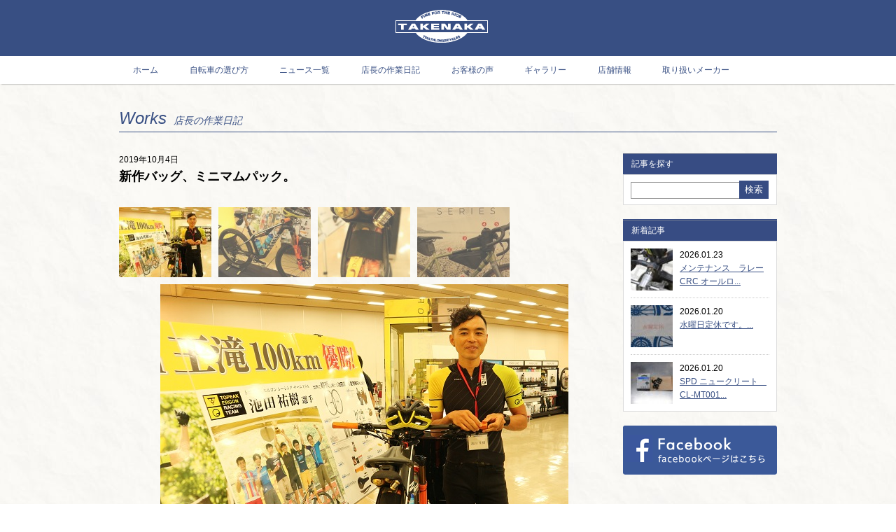

--- FILE ---
content_type: text/html; charset=UTF-8
request_url: https://bicycles-takenaka.com/mini191004
body_size: 9193
content:
<!DOCTYPE HTML>
<html lang="ja">
<head>
<meta http-equiv="Content-Type" content="text/html; charset=utf-8">
<meta name="viewport" content="width=device-width,initial-scale=1.0,minimum-scale=1.0,user-scalable=yes">
<meta name="format-detection" content="telephone=no">
<title>
新作バッグ、ミニマムパック。   | 京都市上京区のロードバイク、クロスバイク 専門店 TAKENAKA タケナカ</title>
<meta name="description" content="2日（水曜日）はタイオガ、TOPEAKなど多数の自転車・サイクリング用品を扱うマルイさんの展示会へ行って来ました。シマノが専用コンポを発売しまして注目のカテゴリー、グラベルロードに関するバッグ、タイヤ..." />
<link rel="shortcut icon" href="https://bicycles-takenaka.com/wp-content/themes/takenaka/img/favicon.ico">
<link rel="apple-touch-icon" href="img/apple-touch-icon.png">	
<!-- CSS -->
<link rel="stylesheet" href="https://bicycles-takenaka.com/wp-content/themes/takenaka/css/reset.css">
<link rel="stylesheet" href="https://bicycles-takenaka.com/wp-content/themes/takenaka/css/base.css">
<link rel="stylesheet" href="https://bicycles-takenaka.com/wp-content/themes/takenaka/css/font-awesome.min.css">
<!--[if lt IE 9]><script src="https://html5shim.googlecode.com/svn/trunk/html5.js"></script><![endif]-->
<script src="https://ajax.googleapis.com/ajax/libs/jquery/1.8.2/jquery.min.js"></script>
<script src="https://bicycles-takenaka.com/wp-content/themes/takenaka/js/g-nav.js"></script>
<script>
$(function(){
	$('a img').hover(function(){
		$(this).attr('src', $(this).attr('src').replace('_off', '_on'));
			}, function(){
			   if (!$(this).hasClass('current')) {
			   $(this).attr('src', $(this).attr('src').replace('_on', '_off'));
		}
	});
});
</script>
<!-- ここからOGP -->
<meta property="fb:admins" content="234981873377506" /><!-- 自分のFacebookアカウントに対応するid -->
<meta property="og:type" content="website">
<meta property="og:description" content="2日（水曜日）はタイオガ、TOPEAKなど多数の自転車・サイクリング用品を扱うマルイさんの展示会へ行って来ました。シマノが専用コンポを発売しまして注目のカテゴリー、グラベルロードに関するバッグ、タイヤ">
<meta property="og:title" content="新作バッグ、ミニマムパック。">
<meta property="og:url" content="https://bicycles-takenaka.com/mini191004">
<meta property="og:description" content="出町柳駅近く、京都市のロードバイク、クロスバイク、シクロクロスをお探しなら、スポーツサイクル専門店TAKENAKA タケナカにお任せください。">
<meta property="og:title" content="京都市上京区のロードバイク、クロスバイク 専門店 TAKENAKA タケナカ">
<meta property="og:url" content="https://bicycles-takenaka.com">
<meta property="og:site_name" content="京都市上京区のロードバイク、クロスバイク 専門店 TAKENAKA タケナカ">
    <meta property="og:image" content="https://bicycles-takenaka.com/https://bicycles-takenaka.com/wp-content/uploads/2019/10/IMG_3370.jpg">
 
<!-- ここまでOGP -->
<script>
  (function(i,s,o,g,r,a,m){i['GoogleAnalyticsObject']=r;i[r]=i[r]||function(){
  (i[r].q=i[r].q||[]).push(arguments)},i[r].l=1*new Date();a=s.createElement(o),
  m=s.getElementsByTagName(o)[0];a.async=1;a.src=g;m.parentNode.insertBefore(a,m)
  })(window,document,'script','//www.google-analytics.com/analytics.js','ga');

  ga('create', 'UA-55624883-1', 'auto');
  ga('send', 'pageview');

</script>	
<meta name='robots' content='max-image-preview:large' />
<link rel="alternate" type="application/rss+xml" title="京都市上京区のロードバイク、クロスバイク 専門店 TAKENAKA タケナカ &raquo; 新作バッグ、ミニマムパック。 のコメントのフィード" href="https://bicycles-takenaka.com/mini191004/feed" />
<script type="text/javascript">
window._wpemojiSettings = {"baseUrl":"https:\/\/s.w.org\/images\/core\/emoji\/14.0.0\/72x72\/","ext":".png","svgUrl":"https:\/\/s.w.org\/images\/core\/emoji\/14.0.0\/svg\/","svgExt":".svg","source":{"concatemoji":"https:\/\/bicycles-takenaka.com\/wp-includes\/js\/wp-emoji-release.min.js?ver=d268fd11d09279d022af0c3ccd0baa98"}};
/*! This file is auto-generated */
!function(e,a,t){var n,r,o,i=a.createElement("canvas"),p=i.getContext&&i.getContext("2d");function s(e,t){p.clearRect(0,0,i.width,i.height),p.fillText(e,0,0);e=i.toDataURL();return p.clearRect(0,0,i.width,i.height),p.fillText(t,0,0),e===i.toDataURL()}function c(e){var t=a.createElement("script");t.src=e,t.defer=t.type="text/javascript",a.getElementsByTagName("head")[0].appendChild(t)}for(o=Array("flag","emoji"),t.supports={everything:!0,everythingExceptFlag:!0},r=0;r<o.length;r++)t.supports[o[r]]=function(e){if(p&&p.fillText)switch(p.textBaseline="top",p.font="600 32px Arial",e){case"flag":return s("\ud83c\udff3\ufe0f\u200d\u26a7\ufe0f","\ud83c\udff3\ufe0f\u200b\u26a7\ufe0f")?!1:!s("\ud83c\uddfa\ud83c\uddf3","\ud83c\uddfa\u200b\ud83c\uddf3")&&!s("\ud83c\udff4\udb40\udc67\udb40\udc62\udb40\udc65\udb40\udc6e\udb40\udc67\udb40\udc7f","\ud83c\udff4\u200b\udb40\udc67\u200b\udb40\udc62\u200b\udb40\udc65\u200b\udb40\udc6e\u200b\udb40\udc67\u200b\udb40\udc7f");case"emoji":return!s("\ud83e\udef1\ud83c\udffb\u200d\ud83e\udef2\ud83c\udfff","\ud83e\udef1\ud83c\udffb\u200b\ud83e\udef2\ud83c\udfff")}return!1}(o[r]),t.supports.everything=t.supports.everything&&t.supports[o[r]],"flag"!==o[r]&&(t.supports.everythingExceptFlag=t.supports.everythingExceptFlag&&t.supports[o[r]]);t.supports.everythingExceptFlag=t.supports.everythingExceptFlag&&!t.supports.flag,t.DOMReady=!1,t.readyCallback=function(){t.DOMReady=!0},t.supports.everything||(n=function(){t.readyCallback()},a.addEventListener?(a.addEventListener("DOMContentLoaded",n,!1),e.addEventListener("load",n,!1)):(e.attachEvent("onload",n),a.attachEvent("onreadystatechange",function(){"complete"===a.readyState&&t.readyCallback()})),(e=t.source||{}).concatemoji?c(e.concatemoji):e.wpemoji&&e.twemoji&&(c(e.twemoji),c(e.wpemoji)))}(window,document,window._wpemojiSettings);
</script>
<style type="text/css">
img.wp-smiley,
img.emoji {
	display: inline !important;
	border: none !important;
	box-shadow: none !important;
	height: 1em !important;
	width: 1em !important;
	margin: 0 0.07em !important;
	vertical-align: -0.1em !important;
	background: none !important;
	padding: 0 !important;
}
</style>
	<link rel='stylesheet' id='wp-block-library-css' href='https://bicycles-takenaka.com/wp-includes/css/dist/block-library/style.min.css?ver=d268fd11d09279d022af0c3ccd0baa98' type='text/css' media='all' />
<link rel='stylesheet' id='classic-theme-styles-css' href='https://bicycles-takenaka.com/wp-includes/css/classic-themes.min.css?ver=d268fd11d09279d022af0c3ccd0baa98' type='text/css' media='all' />
<style id='global-styles-inline-css' type='text/css'>
body{--wp--preset--color--black: #000000;--wp--preset--color--cyan-bluish-gray: #abb8c3;--wp--preset--color--white: #ffffff;--wp--preset--color--pale-pink: #f78da7;--wp--preset--color--vivid-red: #cf2e2e;--wp--preset--color--luminous-vivid-orange: #ff6900;--wp--preset--color--luminous-vivid-amber: #fcb900;--wp--preset--color--light-green-cyan: #7bdcb5;--wp--preset--color--vivid-green-cyan: #00d084;--wp--preset--color--pale-cyan-blue: #8ed1fc;--wp--preset--color--vivid-cyan-blue: #0693e3;--wp--preset--color--vivid-purple: #9b51e0;--wp--preset--gradient--vivid-cyan-blue-to-vivid-purple: linear-gradient(135deg,rgba(6,147,227,1) 0%,rgb(155,81,224) 100%);--wp--preset--gradient--light-green-cyan-to-vivid-green-cyan: linear-gradient(135deg,rgb(122,220,180) 0%,rgb(0,208,130) 100%);--wp--preset--gradient--luminous-vivid-amber-to-luminous-vivid-orange: linear-gradient(135deg,rgba(252,185,0,1) 0%,rgba(255,105,0,1) 100%);--wp--preset--gradient--luminous-vivid-orange-to-vivid-red: linear-gradient(135deg,rgba(255,105,0,1) 0%,rgb(207,46,46) 100%);--wp--preset--gradient--very-light-gray-to-cyan-bluish-gray: linear-gradient(135deg,rgb(238,238,238) 0%,rgb(169,184,195) 100%);--wp--preset--gradient--cool-to-warm-spectrum: linear-gradient(135deg,rgb(74,234,220) 0%,rgb(151,120,209) 20%,rgb(207,42,186) 40%,rgb(238,44,130) 60%,rgb(251,105,98) 80%,rgb(254,248,76) 100%);--wp--preset--gradient--blush-light-purple: linear-gradient(135deg,rgb(255,206,236) 0%,rgb(152,150,240) 100%);--wp--preset--gradient--blush-bordeaux: linear-gradient(135deg,rgb(254,205,165) 0%,rgb(254,45,45) 50%,rgb(107,0,62) 100%);--wp--preset--gradient--luminous-dusk: linear-gradient(135deg,rgb(255,203,112) 0%,rgb(199,81,192) 50%,rgb(65,88,208) 100%);--wp--preset--gradient--pale-ocean: linear-gradient(135deg,rgb(255,245,203) 0%,rgb(182,227,212) 50%,rgb(51,167,181) 100%);--wp--preset--gradient--electric-grass: linear-gradient(135deg,rgb(202,248,128) 0%,rgb(113,206,126) 100%);--wp--preset--gradient--midnight: linear-gradient(135deg,rgb(2,3,129) 0%,rgb(40,116,252) 100%);--wp--preset--duotone--dark-grayscale: url('#wp-duotone-dark-grayscale');--wp--preset--duotone--grayscale: url('#wp-duotone-grayscale');--wp--preset--duotone--purple-yellow: url('#wp-duotone-purple-yellow');--wp--preset--duotone--blue-red: url('#wp-duotone-blue-red');--wp--preset--duotone--midnight: url('#wp-duotone-midnight');--wp--preset--duotone--magenta-yellow: url('#wp-duotone-magenta-yellow');--wp--preset--duotone--purple-green: url('#wp-duotone-purple-green');--wp--preset--duotone--blue-orange: url('#wp-duotone-blue-orange');--wp--preset--font-size--small: 13px;--wp--preset--font-size--medium: 20px;--wp--preset--font-size--large: 36px;--wp--preset--font-size--x-large: 42px;--wp--preset--spacing--20: 0.44rem;--wp--preset--spacing--30: 0.67rem;--wp--preset--spacing--40: 1rem;--wp--preset--spacing--50: 1.5rem;--wp--preset--spacing--60: 2.25rem;--wp--preset--spacing--70: 3.38rem;--wp--preset--spacing--80: 5.06rem;--wp--preset--shadow--natural: 6px 6px 9px rgba(0, 0, 0, 0.2);--wp--preset--shadow--deep: 12px 12px 50px rgba(0, 0, 0, 0.4);--wp--preset--shadow--sharp: 6px 6px 0px rgba(0, 0, 0, 0.2);--wp--preset--shadow--outlined: 6px 6px 0px -3px rgba(255, 255, 255, 1), 6px 6px rgba(0, 0, 0, 1);--wp--preset--shadow--crisp: 6px 6px 0px rgba(0, 0, 0, 1);}:where(.is-layout-flex){gap: 0.5em;}body .is-layout-flow > .alignleft{float: left;margin-inline-start: 0;margin-inline-end: 2em;}body .is-layout-flow > .alignright{float: right;margin-inline-start: 2em;margin-inline-end: 0;}body .is-layout-flow > .aligncenter{margin-left: auto !important;margin-right: auto !important;}body .is-layout-constrained > .alignleft{float: left;margin-inline-start: 0;margin-inline-end: 2em;}body .is-layout-constrained > .alignright{float: right;margin-inline-start: 2em;margin-inline-end: 0;}body .is-layout-constrained > .aligncenter{margin-left: auto !important;margin-right: auto !important;}body .is-layout-constrained > :where(:not(.alignleft):not(.alignright):not(.alignfull)){max-width: var(--wp--style--global--content-size);margin-left: auto !important;margin-right: auto !important;}body .is-layout-constrained > .alignwide{max-width: var(--wp--style--global--wide-size);}body .is-layout-flex{display: flex;}body .is-layout-flex{flex-wrap: wrap;align-items: center;}body .is-layout-flex > *{margin: 0;}:where(.wp-block-columns.is-layout-flex){gap: 2em;}.has-black-color{color: var(--wp--preset--color--black) !important;}.has-cyan-bluish-gray-color{color: var(--wp--preset--color--cyan-bluish-gray) !important;}.has-white-color{color: var(--wp--preset--color--white) !important;}.has-pale-pink-color{color: var(--wp--preset--color--pale-pink) !important;}.has-vivid-red-color{color: var(--wp--preset--color--vivid-red) !important;}.has-luminous-vivid-orange-color{color: var(--wp--preset--color--luminous-vivid-orange) !important;}.has-luminous-vivid-amber-color{color: var(--wp--preset--color--luminous-vivid-amber) !important;}.has-light-green-cyan-color{color: var(--wp--preset--color--light-green-cyan) !important;}.has-vivid-green-cyan-color{color: var(--wp--preset--color--vivid-green-cyan) !important;}.has-pale-cyan-blue-color{color: var(--wp--preset--color--pale-cyan-blue) !important;}.has-vivid-cyan-blue-color{color: var(--wp--preset--color--vivid-cyan-blue) !important;}.has-vivid-purple-color{color: var(--wp--preset--color--vivid-purple) !important;}.has-black-background-color{background-color: var(--wp--preset--color--black) !important;}.has-cyan-bluish-gray-background-color{background-color: var(--wp--preset--color--cyan-bluish-gray) !important;}.has-white-background-color{background-color: var(--wp--preset--color--white) !important;}.has-pale-pink-background-color{background-color: var(--wp--preset--color--pale-pink) !important;}.has-vivid-red-background-color{background-color: var(--wp--preset--color--vivid-red) !important;}.has-luminous-vivid-orange-background-color{background-color: var(--wp--preset--color--luminous-vivid-orange) !important;}.has-luminous-vivid-amber-background-color{background-color: var(--wp--preset--color--luminous-vivid-amber) !important;}.has-light-green-cyan-background-color{background-color: var(--wp--preset--color--light-green-cyan) !important;}.has-vivid-green-cyan-background-color{background-color: var(--wp--preset--color--vivid-green-cyan) !important;}.has-pale-cyan-blue-background-color{background-color: var(--wp--preset--color--pale-cyan-blue) !important;}.has-vivid-cyan-blue-background-color{background-color: var(--wp--preset--color--vivid-cyan-blue) !important;}.has-vivid-purple-background-color{background-color: var(--wp--preset--color--vivid-purple) !important;}.has-black-border-color{border-color: var(--wp--preset--color--black) !important;}.has-cyan-bluish-gray-border-color{border-color: var(--wp--preset--color--cyan-bluish-gray) !important;}.has-white-border-color{border-color: var(--wp--preset--color--white) !important;}.has-pale-pink-border-color{border-color: var(--wp--preset--color--pale-pink) !important;}.has-vivid-red-border-color{border-color: var(--wp--preset--color--vivid-red) !important;}.has-luminous-vivid-orange-border-color{border-color: var(--wp--preset--color--luminous-vivid-orange) !important;}.has-luminous-vivid-amber-border-color{border-color: var(--wp--preset--color--luminous-vivid-amber) !important;}.has-light-green-cyan-border-color{border-color: var(--wp--preset--color--light-green-cyan) !important;}.has-vivid-green-cyan-border-color{border-color: var(--wp--preset--color--vivid-green-cyan) !important;}.has-pale-cyan-blue-border-color{border-color: var(--wp--preset--color--pale-cyan-blue) !important;}.has-vivid-cyan-blue-border-color{border-color: var(--wp--preset--color--vivid-cyan-blue) !important;}.has-vivid-purple-border-color{border-color: var(--wp--preset--color--vivid-purple) !important;}.has-vivid-cyan-blue-to-vivid-purple-gradient-background{background: var(--wp--preset--gradient--vivid-cyan-blue-to-vivid-purple) !important;}.has-light-green-cyan-to-vivid-green-cyan-gradient-background{background: var(--wp--preset--gradient--light-green-cyan-to-vivid-green-cyan) !important;}.has-luminous-vivid-amber-to-luminous-vivid-orange-gradient-background{background: var(--wp--preset--gradient--luminous-vivid-amber-to-luminous-vivid-orange) !important;}.has-luminous-vivid-orange-to-vivid-red-gradient-background{background: var(--wp--preset--gradient--luminous-vivid-orange-to-vivid-red) !important;}.has-very-light-gray-to-cyan-bluish-gray-gradient-background{background: var(--wp--preset--gradient--very-light-gray-to-cyan-bluish-gray) !important;}.has-cool-to-warm-spectrum-gradient-background{background: var(--wp--preset--gradient--cool-to-warm-spectrum) !important;}.has-blush-light-purple-gradient-background{background: var(--wp--preset--gradient--blush-light-purple) !important;}.has-blush-bordeaux-gradient-background{background: var(--wp--preset--gradient--blush-bordeaux) !important;}.has-luminous-dusk-gradient-background{background: var(--wp--preset--gradient--luminous-dusk) !important;}.has-pale-ocean-gradient-background{background: var(--wp--preset--gradient--pale-ocean) !important;}.has-electric-grass-gradient-background{background: var(--wp--preset--gradient--electric-grass) !important;}.has-midnight-gradient-background{background: var(--wp--preset--gradient--midnight) !important;}.has-small-font-size{font-size: var(--wp--preset--font-size--small) !important;}.has-medium-font-size{font-size: var(--wp--preset--font-size--medium) !important;}.has-large-font-size{font-size: var(--wp--preset--font-size--large) !important;}.has-x-large-font-size{font-size: var(--wp--preset--font-size--x-large) !important;}
.wp-block-navigation a:where(:not(.wp-element-button)){color: inherit;}
:where(.wp-block-columns.is-layout-flex){gap: 2em;}
.wp-block-pullquote{font-size: 1.5em;line-height: 1.6;}
</style>
<link rel='stylesheet' id='photospace-styles-css' href='https://bicycles-takenaka.com/wp-content/plugins/photospace/gallery.css?ver=d268fd11d09279d022af0c3ccd0baa98' type='text/css' media='all' />
<script type='text/javascript' src='https://bicycles-takenaka.com/wp-includes/js/jquery/jquery.min.js?ver=3.6.4' id='jquery-core-js'></script>
<script type='text/javascript' src='https://bicycles-takenaka.com/wp-includes/js/jquery/jquery-migrate.min.js?ver=3.4.0' id='jquery-migrate-js'></script>
<script type='text/javascript' src='https://bicycles-takenaka.com/wp-content/plugins/photospace/jquery.galleriffic.js?ver=d268fd11d09279d022af0c3ccd0baa98' id='galleriffic-js'></script>
<link rel="https://api.w.org/" href="https://bicycles-takenaka.com/wp-json/" /><link rel="alternate" type="application/json" href="https://bicycles-takenaka.com/wp-json/wp/v2/posts/9598" /><link rel="canonical" href="https://bicycles-takenaka.com/mini191004" />
<link rel="alternate" type="application/json+oembed" href="https://bicycles-takenaka.com/wp-json/oembed/1.0/embed?url=https%3A%2F%2Fbicycles-takenaka.com%2Fmini191004" />
<link rel="alternate" type="text/xml+oembed" href="https://bicycles-takenaka.com/wp-json/oembed/1.0/embed?url=https%3A%2F%2Fbicycles-takenaka.com%2Fmini191004&#038;format=xml" />
<!--	photospace [ START ] --> 
<style type="text/css">
			.photospace .thumnail_col a.pageLink {
				width:50px;
				height:50px;
			}
			.photospace .gal_content,
				.photospace .loader,
				.photospace .slideshow a.advance-link{
					width:700px;
				}
			.photospace{
					width:700px;
				}
			.photospace{
					height:461px;
				}
			.photospace ul.thumbs li {
					margin-bottom:10px !important;
					margin-right:10px !important; 
				}
			.photospace .loader {
					height: 230.5px;
				}
			.photospace .loader {
					width: 700px;
				}
			.photospace .slideshow a.advance-link,
				.photospace .slideshow span.image-wrapper {
					height:461px;
				}
			.photospace .slideshow-container {
					height:461px;
				}
		</style><!--	photospace [ END ] --> 
    
</head>

<body data-rsssl=1>
<div id="wrapper">
<div id="header">
  <div id="header_inner">
    <h1><a href="https://bicycles-takenaka.com/"><img src="https://bicycles-takenaka.com/wp-content/themes/takenaka/img/logo.png" width="132" height="47" alt="TAKENAKA"></a></h1>
    <div class="tb_display sp_menu"><i class="fa fa-bars" aria-hidden="true"></i></div>
  </div>
</div>
<div id="nav_outer">
  <div id="glovalNavi">
    <ul class="clearfix">
      <li><a href="https://bicycles-takenaka.com">ホーム</a></li>
      <li><a href="https://bicycles-takenaka.com/select">自転車の選び方</a></li>
      <li><a href="https://bicycles-takenaka.com/newstop">ニュース一覧</a></li>
      <li><a href="https://bicycles-takenaka.com/category/works">店長の作業日記</a></li>
      <li><a href="https://bicycles-takenaka.com/voice">お客様の声</a></li>
      <li><a href="https://bicycles-takenaka.com/gallery">ギャラリー</a></li>
      <li><a href="https://bicycles-takenaka.com/shop">店舗情報</a></li>
      <li><a href="https://bicycles-takenaka.com/maker">取り扱いメーカー</a></li>
    </ul>
  </div>
</div><div class="container">
<h2 class="contents_title">
  Works<span class="f14">店長の作業日記</span>
  </h2>
  
<div class="blog_content clearfix">
  <div class="blog_main">
	2019年10月4日    <h2 class="blogtitle">新作バッグ、ミニマムパック。</h2>
    <p>
	
		<div class="gallery_clear"></div> 
		<div id="gallery_9598_1" class="photospace"> 
	
			<!-- Start Advanced Gallery Html Containers -->
			<div class="thumbs_wrap2">
				<div class="thumbs_wrap">
					<div id="thumbs_9598_1" class="thumnail_col " >
						 
						<ul class="thumbs noscript">				
						
									<li><a class="thumb" href="https://bicycles-takenaka.com/wp-content/uploads/2019/10/IMG_3369.jpg" title="" >								
											<img src="https://bicycles-takenaka.com/wp-content/uploads/2019/10/IMG_3369-132x100.jpg" alt="" title="" />
										</a>
										
										<div class="caption">
											
										</div>
										
									</li>
								
									<li><a class="thumb" href="https://bicycles-takenaka.com/wp-content/uploads/2019/10/IMG_3372.jpg" title="" >								
											<img src="https://bicycles-takenaka.com/wp-content/uploads/2019/10/IMG_3372-132x100.jpg" alt="" title="" />
										</a>
										
										<div class="caption">
											
										</div>
										
									</li>
								
									<li><a class="thumb" href="https://bicycles-takenaka.com/wp-content/uploads/2019/10/IMG_3370.jpg" title="" >								
											<img src="https://bicycles-takenaka.com/wp-content/uploads/2019/10/IMG_3370-132x100.jpg" alt="" title="" />
										</a>
										
										<div class="caption">
											
										</div>
										
									</li>
								
									<li><a class="thumb" href="https://bicycles-takenaka.com/wp-content/uploads/2019/10/IMG_3346-700x393.jpg" title="" >								
											<img src="https://bicycles-takenaka.com/wp-content/uploads/2019/10/IMG_3346-132x100.jpg" alt="" title="" />
										</a>
										
										<div class="caption">
											
										</div>
										
									</li>
								
						</ul>
								<div class="photospace_clear"></div>
								<a class="pageLink prev" style="display:none" href="#" title="Previous Page"></a>
						<a class="pageLink next" style="display:none" href="#" title="Next Page"></a>
					</div>
				</div>
			</div>
			
			<!-- Start Advanced Gallery Html Containers -->
			<div class="gal_content">
				
				<div class="slideshow-container">
					<div id="loading_9598_1" class="loader"></div>
					<div id="slideshow_9598_1" class="slideshow"></div>
					<div id="caption_9598_1" class="caption-container"></div>
				</div>
				
			</div>
	
	</div>
	
	<div class="gallery_clear"></div>
	
	
	
	<script type='text/javascript'>
			
			jQuery(document).ready(function($) {
				
				// We only want these styles applied when javascript is enabled
				$('.gal_content').css('display', 'block');
				$('.thumnail_col').css('width', '700px');
				
				// Initialize Advanced Galleriffic Gallery 
				var gallery = $('#thumbs_9598_1').galleriffic({ 
					delay:                     3500,
					numThumbs:                 5,
					preloadAhead:              5,
					enableTopPager:            0,
					enableBottomPager:         false,
					imageContainerSel:         '#slideshow_9598_1',
					controlsContainerSel:      '#controls_9598_1',
					captionContainerSel:       '#caption_9598_1',  
					loadingContainerSel:       '#loading_9598_1',
					renderSSControls:          true,
					renderNavControls:         true,
					playLinkText:              'Play Slideshow',
					pauseLinkText:             'Pause Slideshow',
					prevLinkText:              '‹ Previous Photo',
					nextLinkText:              'Next Photo ›',
					nextPageLinkText:          '&rsaquo;',
					prevPageLinkText:          '&lsaquo;',
					enableHistory:              0,
					autoStart:                 	0,
					enableKeyboardNavigation:	true,
					syncTransitions:           	1,
					defaultTransitionDuration: 	300,
						
					onTransitionOut:           function(slide, caption, isSync, callback) {
						slide.fadeTo(this.getDefaultTransitionDuration(isSync), 0.0, callback);
						caption.fadeTo(this.getDefaultTransitionDuration(isSync), 0.0);
					},
					onTransitionIn:            function(slide, caption, isSync) {
						var duration = this.getDefaultTransitionDuration(isSync);
						slide.fadeTo(duration, 1.0);
	
						// Position the caption at the bottom of the image and set its opacity
						var slideImage = slide.find('img');
						caption.width(slideImage.width())
							.css({
								//'bottom' : Math.floor((slide.height() - slideImage.outerHeight()) / 2 - 40),
								'top' : slideImage.outerHeight(),
								'left' : Math.floor((slide.width() - slideImage.width()) / 2) + slideImage.outerWidth() - slideImage.width()
							})
							.fadeTo(duration, 1.0);
						
					},
					onPageTransitionOut:       function(callback) {
						this.hide();
						setTimeout(callback, 100); // wait a bit
					},
					onPageTransitionIn:        function() {
						var prevPageLink = this.find('a.prev').css('display', 'none');
						var nextPageLink = this.find('a.next').css('display', 'none');
						
						// Show appropriate next / prev page links
						if (this.displayedPage > 0)
							prevPageLink.css('display', 'block');
		
						var lastPage = this.getNumPages() - 1;
						if (this.displayedPage < lastPage)
							nextPageLink.css('display', 'block');
		
						this.fadeTo('fast', 1.0);
					}
					
				}); 
				
				
				
				/**************** Event handlers for custom next / prev page links **********************/
		
				gallery.find('a.prev').click(function(e) {
					gallery.previousPage();
					e.preventDefault();
				});
		
				gallery.find('a.next').click(function(e) {
					gallery.nextPage(); 
					e.preventDefault();
				});
		
			});
		</script>
		
		<br />
2日（水曜日）はタイオガ、TOPEAKなど多数の自転車・サイクリング用品を扱うマルイさんの展示会へ行って来ました。シマノが専用コンポを発売しまして注目のカテゴリー、グラベルロードに関するバッグ、タイヤなど新製品が多くありました。キャリアを使わずに各所にバッグを取り付けられるよう工夫されています。<br />
荷物をいかに少なくするかということも大事です。王滝100kmで優勝された池田選手が愛車とともに来られていましたので携行する荷物について聞いてみました。最初のころはもう少し携行するものが多かったのですが経験を積むにしたがって少なくなり、今はサドル下のシートパックにCO2ボンベ（25g）２本、スペアーチューブ（軽量、省スペースの為チューボリート）２本、ボンベヘッド、タイヤレバー、アーレンキーだけです。ボトル２本にスポーツドリンク、補給食品は背中のポケットに入れておきます。というコンパクトさ、まさにミニマムです。</p>
    <div class="mt20">
    <aside class="Sns">
<!--line-->    
<span class="Line">
<script type="text/javascript" src="//media.line.me/js/line-button.js?v=20140411" ></script>
<script type="text/javascript">
new media_line_me.LineButton({"pc":false,"lang":"ja","type":"a"});
</script>
</span>
</aside>    </div>
      <div id="pagerCont2">
        <ul class="pager">
            <li class="prev"><a href="https://bicycles-takenaka.com/wheel191001" rel="prev">« PREV</a></li>
            <li class="next"><a href="https://bicycles-takenaka.com/tubolito191004" rel="next">NEXT »</a></li>
        </ul>
      </div>    
  </div>
  
  <div class="sidebar">
  <h3 class="cat_title">記事を探す</h3>
  <div class="searchbox">
	<form method="get"  id="searchform" action="https://bicycles-takenaka.com">
    <input type="text" value="" name="s" id="s" />
    <input type="submit" value="検索" id="searchsubmit" />
    </form>
  </div>
  <div class="sidebox">
  <dl>
  <dt class="cat_title">新着記事</dt>
  <dd>
  <ul>
  
          <li class="dot_line">
      <div class="new_entry clearfix">
        <div class="new_thumb"><a href="https://bicycles-takenaka.com/raleigh260123">
        <img width="60" height="60" src="https://bicycles-takenaka.com/wp-content/uploads/2026/01/DSC_7575-60x60.jpg" class="attachment-s-size size-s-size wp-post-image" alt="" decoding="async" />        </a></div>
        <div class="new_txt">
          <p class="new_date">2026.01.23</p>
          <p class="new_title"><a href="https://bicycles-takenaka.com/raleigh260123">メンテナンス　ラレー CRC  オールロ...</a></p>
        </div>
      </div>
      </li>
        <li class="dot_line">
      <div class="new_entry clearfix">
        <div class="new_thumb"><a href="https://bicycles-takenaka.com/close260121">
        <img width="60" height="60" src="https://bicycles-takenaka.com/wp-content/uploads/2026/01/45d3e5e3a26ea7527271d8cfbdf1c866-2-60x60.jpg" class="attachment-s-size size-s-size wp-post-image" alt="" decoding="async" loading="lazy" />        </a></div>
        <div class="new_txt">
          <p class="new_date">2026.01.20</p>
          <p class="new_title"><a href="https://bicycles-takenaka.com/close260121">水曜日定休です。...</a></p>
        </div>
      </div>
      </li>
        <li class="dot_line">
      <div class="new_entry clearfix">
        <div class="new_thumb"><a href="https://bicycles-takenaka.com/mt001260120">
        <img width="60" height="60" src="https://bicycles-takenaka.com/wp-content/uploads/2026/01/DSC_7567-60x60.jpg" class="attachment-s-size size-s-size wp-post-image" alt="" decoding="async" loading="lazy" />        </a></div>
        <div class="new_txt">
          <p class="new_date">2026.01.20</p>
          <p class="new_title"><a href="https://bicycles-takenaka.com/mt001260120">SPD ニュークリート　CL-MT001...</a></p>
        </div>
      </div>
      </li>
    
  </ul>
  </dd>
  </dl>
  </div>
  <ul>
  <li><a href="https://ja-jp.facebook.com/BicyclesTakenaka" target="_blank"><img src="https://bicycles-takenaka.com/wp-content/themes/takenaka/img/bn_side_fb.png" width="220" height="70" alt="facebook"></a></li>
  </ul>
</div></div> 

<div class="bottom_banner">
  <ul class="clearfix">
    <li><a href="https://bicycles-takenaka.com/select"><img src="https://bicycles-takenaka.com/wp-content/themes/takenaka/img/bn_choice.jpg" width="460" height="168" alt="自転車の選び方へ"></a></li>
    <li><a href="https://bicycles-takenaka.com/gallery"><img src="https://bicycles-takenaka.com/wp-content/themes/takenaka/img/bn_gallery.jpg" width="460" height="168" alt="自転車ギャラリーへ"></a></li>
  </ul>
</div> </div><!-- /container -->
<div class="pagetop">
  <a href="#"><img src="https://bicycles-takenaka.com/wp-content/themes/takenaka/img/btn_pagetop.png" width="118" height="104" alt="ページトップへ"></a>
</div>
<div id="footer_top">

<div id="footer_top_inner">
<ul>
  <li class="f_facebook"><a href="https://ja-jp.facebook.com/BicyclesTakenaka" target="_blank"><i class="fa fa-facebook" aria-hidden="true"></i> Facebook</a></li>
  <li><a href="https://www.google.com/maps/place/TAKENAKA/@35.030043,135.768076,17z/data=!3m1!4b1!4m2!3m1!1s0x0:0x49e7015e796e6291?hl=ja" target="_blank"><i class="fa fa-map-marker" aria-hidden="true"></i> Google Maps</a></li>
  <li class="f_contact"><a href="https://bicycles-takenaka.com/contact"><i class="fa fa-paper-plane" aria-hidden="true"></i> Contact</a></li>
  <li class="f_phone"><i class="fa fa-phone" aria-hidden="true"></i> Tel 075-256-4863</li>
</ul>
</div>

</div>
<div id="footer">
  <div id="footer_inner">
    <!--<div class="footer_logo">
      <a href="https://bicycles-takenaka.com/"><img src="https://bicycles-takenaka.com/wp-content/themes/takenaka/img/logo.png" width="95"  alt="TAKENAKA"></a>
    </div>-->
     <p class="copyright">©BICYCLES TAKENAKA ALL RESERVED.</p>
  </div>
</div>

</div><!-- /wrap -->
<!-- User Heat Tag -->
<script type="text/javascript">
(function(add, cla){window['UserHeatTag']=cla;window[cla]=window[cla]||function(){(window[cla].q=window[cla].q||[]).push(arguments)},window[cla].l=1*new Date();var ul=document.createElement('script');var tag = document.getElementsByTagName('script')[0];ul.async=1;ul.src=add;tag.parentNode.insertBefore(ul,tag);})('//uh.nakanohito.jp/uhj2/uh.js', '_uhtracker');_uhtracker({id:'uh3C3pJdjz'});
</script>
<!-- End User Heat Tag -->
<script type="text/javascript">
$(function() {
    var w = $(window).width();
    var x = 768;
    if (w <= x) {
        $(".sp_menu").on("click", function() {
            $("#nav_outer").slideToggle();
            $(this).toggleClass("active");
        });
    }
});
</script>

</body>
</html>
